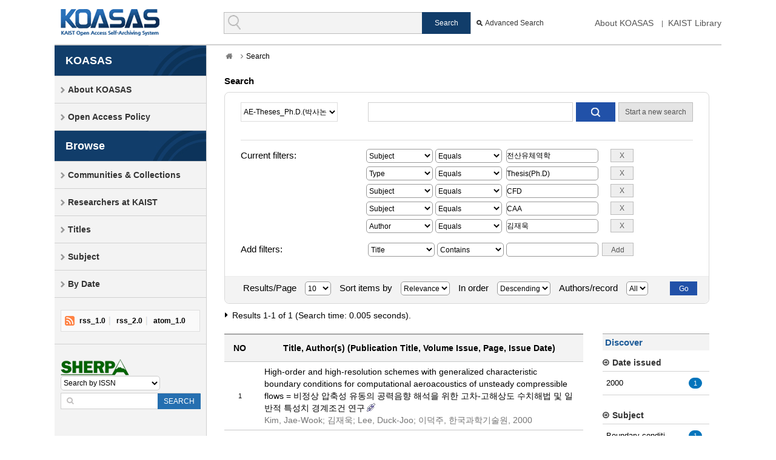

--- FILE ---
content_type: text/css;charset=UTF-8
request_url: https://koasas.kaist.ac.kr/css/common.css
body_size: 2468
content:
@charset "UTF-8";﻿ *{padding:0;margin:0}html{width:100%;height:100%;-webkit-tap-highlight-color:rgba(0,0,0,0);-webkit-text-size-adjust:100%;-ms-text-size-adjust:100%}body{width:100%;height:100%;line-height:normal;background:#fff;font-size:15px;font-family:'Nanum Gothic',Malgun Gothic,맑은 고딕,Verdana,Arial,'돋움',Dotum;matgin:o auto;color:#000}body,div,dl,dt,dd,ul,ol,menu,li,h1,h2,h3,h4,h5,h6,pre,form,fieldset,input,textarea,blockquote,th,td,p{margin:0;padding:0}table{border-collapse:collapse;border-spacing:0}fieldset,img,abbr,acronym{margin:0;border:0;_vertical-align:top}address,caption,cite,code,dfn,em,var{font-style:normal;font-weight:normal}ol,ul,menu{list-style:none}li{list-style:none}legend{position:absolute;visibility:hidden;height:0;line-height:0;font-size:1px}q:before,q:after{content:''}a{color:inherit;text-decoration:none;margin:0;padding:0}a:hover{text-decoration:none}hr{display:none}em{color:inherit;font-weight:normal;font-style:normal}table caption{display:none}input[type="checkbox"],input[type="radio"]{vertical-align:middle}select,input{font-size:12px}.mgb_0{margin-bottom:0!important}.mgt_0{margin-top:0!important}.mgb_5{margin-bottom:5px!important}.mgb_10{margin-bottom:10px!important}.mgb_20{margin-bottom:20px!important}.mgb_30{margin-bottom:30px!important}.mgb_35{margin-bottom:35px!important}.mgb_40{margin-bottom:40px!important}.mgr_0{margin-right:0!important}.mgr_5{margin-right:5px!important}.mgr_10{margin-right:10px!important}.mgr_20{margin-right:20px!important}.mgt_5{margin-top:5px!important}.mgt_10{margin-top:10px!important}.mgt_20{margin-top:20px!important}.mgt_35{margin-top:35px!important}.mgl_5{margin-left:5px!important}.mgl_10{margin-left:10px!important}.mgl_200{margin-left:200px!important}.pdt_0{padding-top:0!important}.pdt_5{padding-top:5px!important}.pdt_10{padding-top:10px!important}.pdl_0{padding-left:0!important}.pdl_5{padding-left:5px!important}.pdl_10{padding-left:10px!important}.pdl_90{padding-left:90px!important}.dp_none{display:none}.clear{clear:both!important}.fl_none{float:none!important}.fl_left{float:left!important}.fl_right{float:right!important}.al_right{text-align:right!important}.al_left{text-align:left!important}.al_center{text-align:center!important}.bold_t{font-weight:bold!important}.int_type01{height:22px;border:1px solid #b7b7b7;width:99.8%;border-radius:5px;-webkit-border-radius:5px;-moz-border-radius:5px;vertical-align:middle}.int_br_none{border:0!important}.select_type01{border:1px solid #ccc;background:#fff;height:24px;font-size:12px;border-radius:5px}.select_type02{border:1px solid #b7b7b7;background:#fff;height:24px;width:99.8%;font-size:12px;border-radius:5px}.textarea_type{width:99.8%;border:1px solid #cacaca;border-radius:5px;-webkit-border-radius:5px}.parent_box{position:relative;overflow:hidden}.parent_box:after{content:"";display:block;clear:both}@import url(http://fonts.googleapis.com/earlyaccess/nanumgothic.css);#u_skip{position:relative;z-index:2147483647}#u_skip a{position:absolute;left:0;top:-30px;width:99.8%;background:#000;border:1px solid #4e26bf;text-align:center;outline:0;color:#fff;height:24px;line-height:24px}#u_skip a:active,#u_skip a:focus{top:0;text-decoration:none;cursor:pointer;color:#fff;zoom:1}.sbHolder{background-color:#fff;border:solid 1px #d1d1d1;font-family:Arial,sans-serif;font-size:11px;font-weight:normal;height:25px;position:relative;width:115px}.sbSelector{display:block;height:25px;left:0;line-height:24px;outline:0;overflow:hidden;position:absolute;text-indent:10px;top:0}.sbSelector:link,.sbSelector:visited,.sbSelector:hover{color:#999;outline:0;text-decoration:none;font-size:11px}.sbToggle{background:url(../image/layout/select-icons.png) no-repeat 0 -114px;display:block;height:20px;outline:0;position:absolute;right:0;top:0;width:30px}.sbToggle:hover{background:url(../image/layout/select-icons.png) 0 -167px no-repeat}.sbToggleOpen{background:url(../image/layout/select-icons.png) 0 -16px no-repeat}.sbToggleOpen:hover{background:url(../image/layout/select-icons.png) 0 -66px no-repeat}.sbHolderDisabled{background-color:#3c3c3c;border:solid 1px #515151}.sbOptions{background-color:#fff;border:solid 1px #cecece;list-style:none;left:-1px;margin:0;padding:0;position:absolute;top:20px;width:100%;z-index:1;overflow-y:auto}.sbOptions li{padding:0 7px}.sbOptions a{border-bottom:solid 1px #eee;display:block;outline:0;padding:5px 0 5px 3px}.sbOptions a:link,.sbOptions a:visited{color:#999;text-decoration:none}.sbOptions a:hover{color:#ebb52d}.sbOptions li.last a{border-bottom:0}.seltype_a{border:1px solid #999;height:23px;width:100%;background:#fff;vertical-align:top;border-radius:5px}.seltype_b{border:1px solid #999;width:100%;background:#fff;vertical-align:top;border-radius:5px;border:1px solid #999}.inputtype_a{border:1px solid #999;height:21px;width:99.8%;background:#fff;vertical-align:top;border-radius:5px}.seltype_year{border:1px solid #999;height:23px;background:#fff;vertical-align:top;border-radius:5px}.seltype_month{border:1px solid #999;height:23px;background:#fff;vertical-align:top;border-radius:5px}.test_ddd{position:relative}.test_ddd .fake_sel{background:#fff url(../image/layout/sel_bg.gif) no-repeat 50% 50%;width:18px;height:18px;position:absolute;right:7px;top:2px;display:block}.test_sel{background:transparent;border:0;width:100%}.wauto{width:auto!important}.w20per{width:20%!important}.w30per{width:30%!important}.w50per{width:50%!important}.w80per{width:80%!important}.w85per{width:85%!important}.w90per{width:90%!important}.w95per{width:95%!important}.w96per{width:96%!important}.w100per{width:100%!important}.w50p{width:50px!important}.w75p{width:75px!important}.w100p{width:100px!important}.w135p{width:135px!important}.w200p{width:200px!important}.w250p{width:250px!important}.w300p{width:300px!important}.text-50{width:50px}.text-75{width:75px}.text-100{width:100px}.text-125{width:125px}.text-150{width:150px}.text-175{width:175px}.text-200{width:200px}.text-300{width:300px}.tl_l{text-align:left!important}.tl_r{text-align:right!important}.tl_c{text-align:center!important}.btn-group{text-align:right}.blue_bt_45{display:inline-block;background:#2151a8;color:#fff;height:23px;line-height:22px;text-align:center;width:45px;border:0}.blue_bt_50{display:inline-block;background:#2151a8;color:#fff;height:23px;line-height:22px;text-align:center;width:50px;border:0}.blue_bt_75{display:inline-block;background:#2151a8;color:#fff;height:23px;line-height:22px;text-align:center;width:75px;border:0}.blue_bt{display:inline-block;background:#2151a8;color:#fff;height:23px;line-height:22px;text-align:center;width:85px;border:0}.blue_bt_100{display:inline-block;background:#2151a8;color:#fff;height:23px;line-height:22px;text-align:center;width:100px;border:0}.blue_bt_125{display:inline-block;background:#2151a8;color:#fff;height:23px;line-height:22px;text-align:center;width:125px;border:0}.blue_bt_150{display:inline-block;background:#2151a8;color:#fff;height:23px;line-height:22px;text-align:center;width:150px;border:0}.blue_bt_175{display:inline-block;background:#2151a8;color:#fff;height:23px;line-height:22px;text-align:center;width:175px;border:0}.blue_bt_200{display:inline-block;background:#2151a8;color:#fff;height:23px;line-height:22px;text-align:center;width:200px;border:0}.blue_bt_250{display:inline-block;background:#2151a8;color:#fff;height:23px;line-height:22px;text-align:center;width:250px;border:0}.blue_bt_300{display:inline-block;background:#2151a8;color:#fff;height:23px;line-height:22px;text-align:center;width:300px;border:0}.gray_bt{display:inline-block;background:#e7e7e7;color:#5a5a5a;height:22px;line-height:22px;text-align:center;padding:0 4px;border:0}.gray_bt_40{display:inline-block;background:#e7e7e7;color:#5a5a5a;height:22px;line-height:22px;text-align:center;width:40px;border:0}.gray_bt_75{display:inline-block;background:#e7e7e7;color:#5a5a5a;height:22px;line-height:22px;text-align:center;width:75px;border:0}.gray_bt_85{display:inline-block;background:#e7e7e7;color:#5a5a5a;height:22px;line-height:22px;text-align:center;width:85px;border:0}.gray_bt_100{display:inline-block;background:#e7e7e7;color:#5a5a5a;height:22px;line-height:22px;text-align:center;width:100px;border:0}.gray_bt_125{display:inline-block;background:#e7e7e7;color:#5a5a5a;height:22px;line-height:22px;text-align:center;width:125px;border:0}.gray_bt_150{display:inline-block;background:#e7e7e7;color:#5a5a5a;height:22px;line-height:22px;text-align:center;width:150px;border:0}.gray_bt_175{display:inline-block;background:#e7e7e7;color:#5a5a5a;height:22px;line-height:22px;text-align:center;width:175px;border:0}.gray_bt_200{display:inline-block;background:#e7e7e7;color:#5a5a5a;height:22px;line-height:22px;text-align:center;width:200px;border:0}.gray_bt_250{display:inline-block;background:#e7e7e7;color:#5a5a5a;height:22px;line-height:22px;text-align:center;width:250px;border:0}.gray_bt_300{display:inline-block;background:#e7e7e7;color:#5a5a5a;height:22px;line-height:22px;text-align:center;width:300px;border:0}.red_bt_75{display:inline-block;background:#b70000;color:#fff;height:23px;line-height:22px;font-size:12px;text-align:center;width:75px;border:0}.red_bt{display:inline-block;background:#b70000;color:#fff;height:23px;line-height:22px;font-size:12px;text-align:center;width:85px;border:0}.red_bt_100{display:inline-block;background:#b70000;color:#fff;height:23px;line-height:22px;font-size:12px;text-align:center;width:100px;border:0}.red_bt_125{display:inline-block;background:#b70000;color:#fff;height:23px;line-height:22px;font-size:12px;text-align:center;width:125px;border:0}.red_bt_150{display:inline-block;background:#b70000;color:#fff;height:23px;line-height:22px;font-size:12px;text-align:center;width:150px;border:0}.red_bt_175{display:inline-block;background:#b70000;color:#fff;height:23px;line-height:22px;font-size:12px;text-align:center;width:175px;border:0}.red_bt_200{display:inline-block;background:#b70000;color:#fff;height:23px;line-height:22px;font-size:12px;text-align:center;width:200px;border:0}.red_bt_250{display:inline-block;background:#b70000;color:#fff;height:23px;line-height:22px;font-size:12px;text-align:center;width:250px;border:0}.red_bt_300{display:inline-block;background:#b70000;color:#fff;height:23px;line-height:22px;font-size:12px;text-align:center;width:300px;border:0}.btn-border{display:inline-block;color:#5e5e5e;height:22px;font-size:12px;line-height:22px;text-align:center;width:85px;border:1px solid #ccc;background:0}.btn-border:hover{display:inline-block;color:#5e5e5e;height:22px;font-size:12px;line-height:22px;text-align:center;width:85px;border:1px solid #ccc;background:#eee}.btn-border-nonewidth{display:inline-block;color:#5e5e5e;height:22px;font-size:12px;line-height:22px;text-align:center;padding:0 20px 0 20px;border:1px solid #ccc;background:0}.btn-border-50{display:inline-block;color:#5e5e5e;height:22px;font-size:12px;line-height:22px;text-align:center;width:50px;border:1px solid #ccc;background:0}.btn-border-100{display:inline-block;color:#5e5e5e;height:22px;font-size:12px;line-height:22px;text-align:center;width:100px;border:1px solid #ccc;background:0}.btn-border-125{display:inline-block;color:#5e5e5e;height:22px;font-size:12px;line-height:22px;text-align:center;width:125px;border:1px solid #ccc;background:0}.btn-border-150{display:inline-block;color:#5e5e5e;height:22px;font-size:12px;line-height:22px;text-align:center;width:150px;border:1px solid #ccc;background:0}.btn-border-175{display:inline-block;color:#5e5e5e;height:22px;font-size:12px;line-height:22px;text-align:center;width:175px;border:1px solid #ccc;background:0}.btn-border-200{display:inline-block;color:#5e5e5e;height:22px;font-size:12px;line-height:22px;text-align:center;width:200px;border:1px solid #ccc;background:0}.btn-border-250{display:inline-block;color:#5e5e5e;height:22px;font-size:12px;line-height:22px;text-align:center;width:250px;border:1px solid #ccc;background:0}.btn-border-300{display:inline-block;color:#5e5e5e;height:22px;font-size:12px;line-height:22px;text-align:center;width:300px;border:1px solid #ccc;background:0}.btn-border-350{display:inline-block;color:#5e5e5e;height:22px;font-size:12px;line-height:22px;text-align:center;width:350px;border:1px solid #ccc;background:0}.btn-border-400{display:inline-block;color:#5e5e5e;height:22px;font-size:12px;line-height:22px;text-align:center;width:400px;border:1px solid #ccc;background:0}.btn-border-450{display:inline-block;color:#5e5e5e;height:22px;font-size:12px;line-height:22px;text-align:center;width:450px;border:1px solid #ccc;background:0}.btn-border-500{display:inline-block;color:#5e5e5e;height:22px;font-size:12px;line-height:22px;text-align:center;width:500px;border:1px solid #ccc;background:0}.btn-help{display:inline-block;color:#5e5e5e;height:22px;font-size:12px;line-height:22px;text-align:center;width:25px;border:1px solid #ccc;border-radius:5px;background:0}.btn-admin-help{display:inline-block;color:#5e5e5e;height:22px;font-size:12px;line-height:22px;text-align:center;width:25px;border:1px solid #ccc;border-radius:5px;background:0}.btn-move{display:inline-block;color:#5e5e5e;height:20px;font-size:10px;text-align:center;width:20px;border:1px solid #ccc;border-radius:5px;line-height:0;background:0}.ft_10px{font-size:10px!important}.ft_11px{font-size:11px!important}.ft_12px{font-size:12px!important}.required{color:#be0404}

--- FILE ---
content_type: text/css;charset=UTF-8
request_url: https://koasas.kaist.ac.kr/css/a_type.css
body_size: 13536
content:
@charset "UTF-8";﻿ body{border-top:4px solid #113d6b}#header .header_inner{width:1100px;background:#fff;margin:0 auto;overflow:hidden}#header .header_inner h1{float:left;padding:14px 68px 14px 10px;position:relative}#header .header_inner h1 a{background:url(../image/common/logo.gif) no-repeat 0 50%;width:163px;height:45px;display:block;text-indent:-99999px}#header .header_inner h1 em{position:absolute;right:0;top:15px;background:url(../image/common/logo_45.png) no-repeat 0 50%;width:49px;height:43px;display:block;text-indent:-99999px}.g_nav{float:right;margin:29px 0 0 0}.g_nav a{display:inline-block;font-size:14px;color:#555;background:url(../image/layout/gnav_line.gif) no-repeat left 4px;padding-left:10px;margin-left:10px}.g_nav a.first_link{background:0;padding:0;margin:0}.g_nav a.kaist_link{background:url(../image/layout/library_link.gif) no-repeat left 2px;width:191px;height:28px;text-indent:-9999px;vertical-align:middle}.g_nav a:hover{text-decoration:underline}.header_search{position:relative;margin:20px 0 0 38px;width:564px;float:left}.header_search dl dt{display:none}.header_search dl .advanced_dd{position:absolute;right:36px;top:0}.header_search dl .advanced_dd a{display:block;background:url(../image/layout/advanced_bg.gif) no-repeat 0 50%;color:#333;font-size:12px;height:36px;text-align:center;line-height:36px;padding:0 0 0 14px}.header_search dl .int_dd{position:relative;padding:6px 0 0 36px;margin:0 156px 0 0;border:1px solid #bcbcbc;height:28px;background:#f3f3f3 url(../image/layout/search_int_bg.gif) no-repeat 6px 4px}.header_search dl .int_dd .inttype{background:#f3f3f3;width:99.8%;height:21px;border:0;font-weight:bold;font-size:14px;color:#333}.header_search dl .int_dd .inner_search_bt{display:block;background:#113d6a;color:#fff;position:absolute;right:0;top:-1px;height:36px;width:80px;text-align:center;line-height:36px;border:0}.header_search .help_bt{position:absolute;right:0;top:0;background:url(../image/layout/advanced_bg02.gif) no-repeat 50% 50%;width:36px;height:36px;text-indent:-99999px;display:block}.tablet_nav{display:none;float:right}.tablet_nav .tablet_nav_bt{display:block;width:69px;height:51px;background:#113d6b url(../image/layout/nav_bt_bg.png) repeat 0 0;padding:18px 0 0 0;text-align:center}.tablet_nav_bt span{display:inline-block;background:url(../image/layout/nav_bt.gif) no-repeat 0 0;width:28px;height:28px;text-indent:-99999px}#slide_wrap .slide_inner{position:relative;width:1100px;margin:0 auto}#slide_wrap .slide_box{width:60%;height:194px;background:#00417c url(../image/layout/img_intro_bg.png);margin-bottom:17px}.main_top_wrap{overflow:hidden}.main_top_wrap:after{content:'';display:block;clear:both}.main_top_wrap .slide_box{float:left}.main_top_wrap .r_slide_box{float:right;width:40%;height:194px;overflow:hidden}#slide_wrap .box{width:90%;margin:0 auto;padding:30px 0 0 0}#slide_wrap h2{display:block;color:#fff;font-weight:normal;font-size:20px}#slide_wrap h2 em{display:block;font-weight:normal;font-size:30px;margin-top:6px}#slide_wrap .search{margin:20px 0 0 0;position:relative;padding:0 216px 0 0}#slide_wrap .search_int{height:27px;position:relative;position:relative;background:#cdd9e5 url(../image/layout/top_search_icon.png) no-repeat 6px 8px;border:1px solid #245784;color:#000;padding:7px 8px 0 30px}#slide_wrap .search input{width:100%;height:18px;background:0;border:0;font-size:13px;color:#90a1b0}#slide_wrap .search input:focus{color:#000}#slide_wrap .search .search_bt{position:absolute;right:120px;top:0;text-align:center;width:94px;height:34px;font-size:14px;display:block;border:1px solid #326089;background:#0a4172;color:#fff;line-height:34px}#slide_wrap .advanced{position:absolute;display:block;background:url(../image/layout/ad_search_arrow.gif) no-repeat 101px 50%;color:#fff;font-size:12px;padding:0 12px 0 0;right:0;top:10px}#middle_wrap{width:1100px;margin:0 auto;background:url(../image/layout/left_line_bg.gif) repeat-y;padding-bottom:40px}#sub_con_inner{overflow:hidden;border-top:1px solid #d0d0d0;width:1100px;margin:0 auto;background:#fff url(../image/layout/sub_line.gif) repeat-y left 0}.sub_con_box{margin:0 20px 20px 280px;background:#fff;padding-bottom:70px}#nav_wrap{overflow:hidden;float:left;width:250px;position:relative;border-top:1px solid #d1d1d1;background:url(../image/layout/left_line_bg.gif) repeat-y}#nav_wrap ul li{border-bottom:1px solid #d1d1d1}#nav_wrap ul li a{display:block;font-size:14px;font-weight:bold;height:44px;line-height:44px;padding:0 0 0 22px}#nav_wrap .left_nav_ul{background:url(../image/layout/bg_middle.gif) repeat-y}#sub_contents #nav_wrap{float:left;width:250px;border:0;height:auto;background:#f3f3f3}.sub_con_box{margin:0 0 20px 280px;background:#fff}.left_nav h3{padding:0 0 0 18px;line-height:50px;height:50px;font-size:18px;font-weight:bold;background:#113d6a url(../image/layout/left_title.gif) no-repeat right 0;color:#fff;border-bottom:1px solid #d0d0d0}.left_nav ul li{border-bottom:1px solid #d0d0d0}.left_nav ul li a{padding:0 0 0 34px;height:56px;line-height:56px;font-size:14px;display:block;background:url(../image/layout/left_bullet.png) no-repeat 10px 50%;color:#333}.left_nav ul li a:hover{color:#000;background:url(../image/layout/left_bullet_over.png) no-repeat 10px 50%}.left_nav ul li a.on{background:#fff url(../image/layout/left_bullet_over.png) no-repeat 10px 50%}.left_rss_box{background:#fafafa url(../image/layout/rss_icon.gif) no-repeat 6px 50%;border:1px solid #dfdfdf;margin:20px 10px;padding:0 0 0 30px}.left_rss_box a{height:34px;line-height:34px;padding:0 8px 0 0;margin-right:6px;display:inline-block;font-size:12px;font-weight:bold;background:url(../image/layout/left_rss_line.gif) no-repeat right 50%}.left_rss_box .atom_rss{margin-right:0;background:0}.left_rss_box a:hover{text-decoration:underline}.page_nav{overflow:hidden;min-height:40px;padding:10px 0 0 0}.page_nav:after{content:'';display:block;clear:both}.page_nav .home_link{display:block;background:url(../image/layout/home_icon.png) no-repeat 50% 50%;width:16px;height:16px;text-indent:-99999px;vertical-align:middle;padding:0;float:left}.page_nav .page_nav_inner{margin:0 0 0 24px}.page_nav .page_nav_inner a{font-size:12px;background:url(../image/layout/ico_page_arrow.png) no-repeat 3px 50%;padding:0 0 0 12px;word-break:break-all;line-height:16px;vertical-align:top}#contents{margin:0 0 0 250px;border-top:1px solid #d1d1d1;background:#fff}#contents:after{content:'';display:block;clear:both}#contents .left_box{float:left;width:62.5%;background:#fff}#contents .right_box{float:right;width:37.3%;background:#f3f3f3;border-left:1px solid #d1d1d1}.m_cont_wrap_top{background:#fff;height:236px;padding:16px 20px 22px 20px;position:relative}.m_cont_wrap_top #chart_title em{font-size:17px}.m_cont_wrap_bottom{background:#fff;border-top:1px solid #d1d1d1;padding:16px 20px 10px 20px;position:relative}.m_cont_wrap_bottom #collection_wrap h4{margin:0 0 3px 0}#contents h3{font-size:14px;margin:0 0 5px 0;padding:0 0 7px 0;text-overflow:ellipsis;white-space:nowrap}#contents .m_list li{font-size:14px;background:url(../image/layout/ico_list_style_01.png) no-repeat 0 8px;background-position:0 11px\0/IE8;background-position:0 9px\9;padding:0 0 0 10px;text-overflow:ellipsis;overflow:hidden;white-space:nowrap;line-height:18px}#contents .m_list li a:hover{text-decoration:underline}#contents .document li{overflow:hidden;white-space:inherit;padding-bottom:0\0/IE8;margin:0 0 6px 0;font-size:13px}#contents .document li p{font-size:12px;color:#777}#contents .community li{padding-bottom:16px}#contents .community span{display:inline-block;position:relative;right:auto;top:auto;background:#848484 url(../image/layout/btn_gray_bg.gif) no-repeat top left;padding:0 0 0 8px;margin:0 0 0 5px}#contents .community span em{display:inline-block;background:#848484 url(../image/layout/btn_gray_bg.gif) no-repeat right -17px;color:#fff;padding:0 8px 0 0;font-size:13px;line-height:18px;line-height:16px\9;height:17px}#contents .community li ul{padding:5px 0 15px 0;overflow:hidden}#contents .community li ul.last{padding-bottom:0}#contents .community li ul li{float:left;font-size:13px;background:url(../image/layout/ico_bullet01.png) no-repeat left center;margin:0 18px 0 0;padding:0 0 0 10px}.m_more_btn{width:26px;height:26px;display:block;text-indent:-9999px;background:url(../image/layout/btn_m_more.gif);top:0;right:-1px;position:absolute}.m_SHERP{position:absolute;right:12px;top:17px}.txt_date{font-size:12px;color:#898989;display:block}.txt_author{font-size:12px;color:#898989;display:block}.txt_date,.txt_author{line-height:17px!important}.latestSCI li{margin-bottom:10px}#text_sel .sbHolder{width:100%!important}.sel_wrap #text_sel{float:none!important}.input_wrap{height:25px;position:relative;background:#fff url(../image/layout/ico_search_input.png) no-repeat 9px 6px;border:1px solid #d1d1d1;padding:0 100px 0 0}.input_wrap input{width:100%;height:22px;height:21px\0/IE8;margin:0 0 0 30px;padding-top:4px\0/IE8;border:0;display:inline}.input_wrap a,.sherpa_but{background:#256fb0;color:#fff;font-size:12px;height:26px;line-height:26px;padding:0 10px 0 10px;text-decoration:none;position:absolute;right:0;top:0;margin:0 -2px 0 0;border:0}.input_wrap a:hover,.sherpa_but:hover{background:#589edc;text-decoration:none}.cloud_box{margin:0 auto}.add_select:after{content:'';display:block;clear:both}.add_select h3{float:left}.add_select .title_select,#chart_title .title_select{border:1px solid #ddd;height:26px;margin:-5px 0 0 12px;vertical-align:middle;width:228px}#chart_title .title_select{-webkit-appearance:none;appearance:none;padding-left:7px}#chart_title .title_select::-ms-expand{display:none}#footer{height:176px;background:url(../image/layout/foot_bg.gif) repeat-x;position:relative;z-index:-100}#footer .footer_inner{font-size:11px;width:1100px;margin:0 auto}#footer .footer_inner span{font-size:12px}.line_bg{height:8px;background:#0f5590 url(../image/layout/foot_line_bg.png) no-repeat 22.8% 0}.inner_wrap{overflow:hidden;margin:22px 0 0 0}.foot_logo{float:left;padding:10px 0 0 0}.foot_logo h2{height:35px;width:129px;float:left;display:block;text-indent:-9999px;background:url(../image/common/footer_logo.png) no-repeat}.foot_logo span{color:#333;display:block;margin:1px 0 0 178px;text-align:left}.foot_logo a{color:#000;cursor:pointer}.foot_logo a:hover{color:#000;text-decoration:underline;cursor:pointer}.contact{float:right;height:54px;margin:0 -15px 0 0}.contact p{text-align:center;height:54px;display:inline-block}.contact .tel{width:138px;float:left;border-right:1px solid #0a4172}.contact .tel span{width:20px;height:17px;display:block;text-indent:-9999px;background:url(../image/layout/ico_foot_tel.png);margin:7px auto}.contact .mail{width:130px}.contact .mail span{width:20px;height:17px;display:block;text-indent:-9999px;background:url(../image/layout/ico_foot_mail.png);margin:7px auto}.contact em{margin:6px 0 0 0;color:#0a4172;font-weight:bold;display:inline-block}.slide_gnb{background:#2a2d3c;margin:0;color:#fff}.top{height:57px;border-bottom:1px solid #202020;font-size:20px}.top li{height:42px;text-align:center;padding:15px 0 0 0;background:#2c2f40;color:#8c8c8c}.top li.on{background:#2e98e2;color:#fff}.top li:hover{height:42px;text-align:center;padding:15px 0 0 0;background:#2e98e2;color:#fff}.top .first{float:left;border-right:1px solid #202020;width:49%}.slide_gnb a{font-size:17px;padding:17px 30px 18px 18px;display:block;background:#3b3d4a url(../image/layout/ico_rgnb_h3_link.png) no-repeat center right 20px;border-bottom:1px solid #202020;font-weight:normal;cursor:pointer}.slide_gnb>ul>li.has-sub>a h3{background-image:url(../image/layout/ico_rgnb_h3_open.png)}.slide_gnb>ul>li.has-sub.active>a h3{background-image:url(../image/layout/ico_rgnb_h3_close.png)}.slide_gnb ul ul li a{background:url(../image/layout/ico_rgnb_sub.png) no-repeat center left 18px;border-bottom:1px solid #202020;padding:12px 0 13px 40px;color:#fff;text-decoration:none;font-size:17px;line-height:27px;display:block;-webkit-transition:all .15s;-moz-transition:all .15s;-o-transition:all .15s;-ms-transition:all .15s;transition:all .15s}.slide_gnb ul ul li a:hover{background:url(../image/layout/ico_rgnb_sub_over.png) no-repeat center left 18px;color:#2e98e2;cursor:pointer;padding:12px 0 13px 42px}.slide_gnb ul ul{display:none}.slide_gnb li.active ul{display:block;border-bottom:1px solid #202020}.rgnb_rss{width:211px;text-align:center;margin:auto;margin-top:20px;overflow:hidden}#sub_contents{overflow:hidden;border-top:1px solid #d1d1d1;width:1100px;margin:0 auto;background:#fff url(../image/layout/bg_middle.gif) repeat-y}#sub_contents #nav_wrap{float:left;width:250px;border:0;height:auto;padding-bottom:100px}.sub_con_box{margin:0 20px 20px 280px;background:#fff;padding-bottom:70px}.page_top{margin-bottom:10px}.page_top p{line-height:19px;font-size:14px}.h4_title{font-size:15px;padding:0 0 10px 0}.h4_title span{font-size:14px;display:inline-block;color:#555;font-weight:normal;padding:4px 0 0 0}.h4_title .alter_title{font-size:14px;display:block;color:#555;font-weight:normal;padding:4px 0 0 0}.h4_title p{float:right;margin-top:-5px;width:auto}.h4_title p img{width:auto;height:40px;border:1px solid #dedede}.h4_command{background:url(../image/layout/ico_command.png) no-repeat 0 4px;padding:0 0 0 12px;margin:0 0 10px 1px;font-size:13px}.h4_command em{font-weight:bold}.h4_command.first{background:url(../image/layout/ico_command.png) no-repeat 0 4px;border-bottom:0;padding:0 0 0 12px;margin:10px 0 0 1px;font-size:13px}.col_search_box{background:#fff;overflow:hidden;border:1px solid #d0d0d0;border-radius:8px;padding:8px 0 0 0;margin:0 0 10px 0}.col_search_box:after{content:'';display:block;clear:both}.col_search_box div{padding:5px 10px}.col_search_box dt{float:left;padding:0 14px;line-height:22px}.col_search_box .border_b{border-bottom:1px solid #d0d0d0;margin:-8px 0 5px 0}.depth_title{font-size:14px;font-weight:bold;color:#333;background:url('../image/layout/right_arrow.png') no-repeat 0 50%;padding:0 0 0 16px;margin-bottom:10px}.browse_date{overflow:hidden}.browse_date ul li{width:50%;float:left;overflow:hidden}.browse_date ul li dl dd{margin-left:150px}.browse_date ul li dl .add_bt_dd{position:relative;padding-right:80px;margin-left:10px}.input_zone{overflow:hidden;margin-bottom:8px;position:relative}.input_zone dl dd{margin-left:105px}.input_zone dl dd .mgl200{margin-left:200px}.input_zone dl .add_bt_dd{position:relative;padding-right:90px}.input_zone .blue_bt{position:absolute;right:20px;top:5px;width:60px}.AtoZ_link{width:100%}.AtoZ_link dt{display:none}.AtoZ_link a{width:19px;height:19px;display:inline-block;text-align:center;margin-right:3px;line-height:140%;line-height:18px\0/IE9}.AtoZ_link a:hover{background:url(../image/layout/bg_atoz_s.png) no-repeat;color:#fff;line-height:140%;line-height:18px\0/IE9}.AtoZ_link .wide{width:85px;height:21px;display:inline-block;float:left}.AtoZ_link .wide a{width:29px;margin-right:10px}.AtoZ_link .wide a:hover{background:url(../image/layout/bg_atoz_m.png) no-repeat}.AtoZ_link .line{float:left;width:1px;height:13px;background:#000;display:inline-block;margin-top:4px}.AtoZ_link .basic{overflow:hidden;padding-left:10px}.AtoZ_link .default{width:29px;height:20px;background:url(../image/layout/bg_atoz_m.png) no-repeat;color:#fff}.AtoZ_link_m{overflow:hidden;display:none}.AtoZ_link_m ul li{width:50%;float:left;overflow:hidden}.AtoZ_link_m ul li dl .add_bt_dd{position:relative;padding-right:70px;margin-top:5px}.col_search_box .sort_box,.border_box .sort_box{padding:8px 19px 8px 16px;background:#f3f3f3;overflow:hidden;border-top:1px solid #ececec;border-radius:0 0 8px 8px;-moz-border-radius:0 0 8px 8px;-webkit-border-radius:0 0 8px 8px}.sort_box:after{content:'';display:block;clear:both}.sort_box .blue_bt{float:right}.sort_box .blue_bt_search{float:right}.sort_box ul li{float:left}.sort_box ul li dl dt{float:left;padding:0 14px;text-align:center;line-height:22px}.sort_box ul li dl dd{float:left}.sort_box ul li dl .sort_opt_dd{width:96px}.border_box{border:1px solid #d8d8d8;border-radius:8px;margin-bottom:10px}.az_inner{padding:16px 26px 16px 26px;position:relative}.az_inner dl{margin-bottom:10px;display:inline-block}.az_inner dl dt{float:left;text-align:left;width:170px;line-height:22px}.az_inner dl dd{margin:0 0 6px 210px}.az_inner dl dd .m_key_sel{display:none}.az_inner dl dd a{display:inline-block;padding:0 6px;line-height:22px}.az_inner dl dd a:hover,.az_inner dl dd .on{background:#1d4691;color:#fff}.az_inner dl .author_dd{position:relative;padding:0 66px 0 0}.az_inner dl .add_selspan{padding:0 60px 0 228px}.az_inner dl .add_selspan .first_sel,.second_sel,.first_sel_added,.second_sel_added{display:block;position:absolute;top:0;width:110px}.az_inner dl .add_selspan .first_sel{left:0;border:0}.az_inner dl .add_selspan .second_sel{left:114px;border:0}.az_inner dl .add_selspan .first_sel_added{left:-3px;border:0}.az_inner dl .add_selspan .second_sel_added{left:111px;border:0}.az_inner dl .add_selspan .gray_bt{position:absolute;right:0;top:0;border-radius:0;-moz-border-radius:0;-webkit-border-radius:0}.az_inner dl .add_selspan .gray_bt{background:#eee;border:1px solid #bcbcbc;display:inline-block;text-align:center;height:22px;color:#555;cursor:pointer;padding:0 14px;border-radius:0;-moz-border-radius:0;-webkit-border-radius:0}.az_inner dl .add_selspan .gray_bt:hover{background:#c3c3c3}.az_inner dl .add_selspan .remove_bt{position:absolute;right:0;top:0;border-radius:0;-moz-border-radius:0;-webkit-border-radius:0}.az_inner dl .add_selspan .remove_bt{background:#eee;border:1px solid #bcbcbc;display:inline-block;text-align:center;height:22px;color:#555;cursor:pointer;padding:0 14px;border-radius:0;-moz-border-radius:0;-webkit-border-radius:0}.az_inner dl .add_selspan .remove_bt:hover{background:#b70000;color:#eee;border:1px solid #b70000}.jump_year_box dl dt{width:200px;float:left;text-align:left;line-height:22px}.jump_year_box dl .right_dt{margin-left:10px;width:130px}.jump_year_box dl .right_dd{margin-left:140px}.jump_year_box dd{margin:0 0 6px 204px}.jump_year_box .jump_int{margin:0}.jump_year_box dd .seltype_a{width:120px}.jump_year_box .jump_int em{display:inline-block;width:122px;font-size:normal;margin-bottom:4px}.jump_year_box .jump_int .inputtype_year{height:20px;border:1px solid #d5d5d5;vertical-align:middle;width:120px;margin-left:65px}.sub_search_wrap{overflow:hidden;margin-bottom:14px;padding-bottom:14px;border-bottom:1px solid #ddd}.sub_search_wrap dl dt{border:1px solid #ddd;height:26px;padding:4px 0 0 0;width:158px}.sub_search_wrap dl dt .seltype_a{border:0;background:#fff}.sub_search_wrap dl dd{position:relative;padding:0 198px 0 0}.sub_search_wrap dl dd span{border:1px solid #d0d0d0;display:block;padding:4px 4px 0 4px;height:26px}.sub_search_wrap dl dd span input{border:0;font-size:14px;width:99.8%;background:transparent;height:22px}.sub_search_wrap dl dd .submit_bt{cursor:pointer;position:absolute;right:128px;display:block;border:0;top:0;background:#2151a8 url(../image/layout/ico_search_fff.png) no-repeat 50% 50%;width:65px;height:32px;text-indent:-9999px}.sub_search_wrap dl dd .ad_gray_bt{background:#e4e4e4;border:1px solid #bcbcbc;height:30px;line-height:30px;font-size:12px;text-align:center;position:absolute;right:0;top:0;display:block;color:#555;width:109px}.sub_search_wrap dl dd .ad_gray_bt:hover{background:#c3c3c3;color:#555}.tab_wrap{overflow:hidden}.tab_wrap.border{border-bottom:1px solid #d0d0d0}.tab_wrap:after{content:"";clear:both;display:block}.tab_wrap ul li{float:left;width:20%}.tab_wrap ul li a{display:block;height:30px;line-height:30px;background:#bbb;color:#555;text-align:center;margin-left:1px}.tab_wrap ul li a.wide{width:420px}.tab_wrap ul li a:hover,.tab_wrap ul li .on{background:#1d5b98;color:#fff}.tab_wrap ul li em{font-size:13px}.tab_wrap ul li:first-child a{margin-left:0}.browse dl .add_bt_dd{position:relative;padding-right:90px;margin-left:106px}.submit_link{margin-left:150px}.submit_link a{display:inline-block;line-height:22px;margin-right:10px;background:url(../image/layout/link_arrow02.gif) no-repeat right 8px;padding-right:12px;color:#333}.submit_link a:hover{text-decoration:underline}.submit_link input[type="submit"]{display:inline-block;line-height:22px;margin-right:10px;background:url(../image/layout/link_arrow02.gif) no-repeat right 8px;padding-right:12px;color:#333;border:0}.submit_link input[type="submit"]:hover{text-decoration:underline;border:0}.view_inner_con dl{overflow:hidden;margin-bottom:15px}.view_inner_con dl:after{content:'';display:block;clear:both}.view_inner_con dl dt{color:#000;font-size:16px;background:url(../image/layout/ico_gray_check.png) no-repeat 0 50%;padding:0 0 0 17px;margin-bottom:6px}.detail_inner dl dt{background:0}.view_inner_con dl dd{text-align:justify;line-height:22px;font-size:14px}.view_inner_con .row_dl dt{float:left;margin-right:14px;width:172px}.view_inner_con .row_dl dd{float:left;line-height:22px;text-align:justify}.view_inner_con dl .file_download{text-align:left;border-top:1px solid #d4d4d4;border-bottom:1px solid #d4d4d4}.view_inner_con dl .file_download .file_text{display:inline-block;padding:4px 0 4px 44px}.view_inner_con dl .file_download .file_text em{display:inline-block;color:#757575;font-size:13px;margin-left:4px}.view_inner_con dl .file_download .adobe_icon{background:url(../image/layout/adobe_icon.gif) no-repeat 20px 7px}.view_inner_con dl .file_download .ppt_icon{background:url(../image/layout/ppt_icon.gif) no-repeat 20px 7px}.view_inner_con dl .file_download .download_bt{line-height:30px;border-left:1px solid #cecece;display:block;float:right;background:#f8f8f8 url(../image/layout/ico_download.png) no-repeat 16px 50%;padding:0 0 0 32px;width:80px}.view_inner_con dl dd em{font-size:10px;margin:0 10px}.view_inner_con .detail_top_box dd .link_type{display:inline;background:url(../image/layout/ico_sitelink.gif) no-repeat right 50%;padding:0 25px 0 0;word-break:break-all}.view_inner_con .detail_top_box dd a,.view_inner_con .row_dl dd a{cursor:pointer}.view_inner_con dl dd a{cursor:pointer}.top_view_box{background:#f0f0f0;border:1px solid #cecece;overflow:hidden;margin-bottom:30px;font-size:14px}.top_view_box em{font-weight:bold}.chartdiv{border:1px solid #cbcbcb;padding:5px;overflow:hidden}.display_btn{margin:0 0 25px 20px;width:38%;display:block;float:left}.display_btn p{margin-bottom:5px}.sns_wrap{width:38%;border-top:1px solid #eee;padding:20px 0 0 0;overflow:hidden;margin-left:20px;float:left}.sns_wrap:after{content:'';display:block;clear:both}.sns_wrap .sns_box{overflow:hidden;margin-bottom:8px;background:url(../image/common/dotted_line.gif) repeat-x 0 bottom;padding-bottom:10px}.sns_wrap .sns_box:after{content:'';display:block;clear:both}.sns_wrap .sns_box .qr_box{float:left}.sns_wrap .sns_box .qr_box img{margin:10px}.sns_wrap .sns_box .sns_inner{margin:-10px 0 0 84px}.sns_wrap .sns_box .sns_inner ul{padding-top:10px}.sns_wrap .sns_box .sns_inner ul li p{padding-top:10px}.sns_wrap .sns_text{clear:both}.sns_wrap .sns_text span{display:block;background:url(../image/common/sns_arrow.gif) no-repeat 2px 7px;padding:0 0 0 14px}.sns_inner ul li{overflow:hidden}.sns_inner ul li p{float:left;margin-right:0}.sns_inner ul li .twitter_box{width:84px}.sns_inner ul li .googleplus_box{width:71px}.sns_inner ul li .mendeley_box{width:37px}.sns_inner ul .facebook_li{font-size:12px;margin:8px 0 0 0}.sns_inner ul .facebook_li span a{display:inline-block;margin:0 0 0 6px;text-decoration:underline}.sns_inner ul .facebook_li a{display:inline-block}.sns_inner ul .facebook_li .facebook_bt{background:#4865b9;color:#fff;font-size:12px;text-align:center;padding:0 10px;line-height:20px;height:20px}.sns_inner ul .facebook_li .facebook_bt:hover{background:#304a9b}.sns_inner ul .facebook_li .fb-like button{background:#304a9b}.sns_inner ul .facebook_li .facebook_bt em{display:inline-block;background:url(../image/background/facebook_icon.gif) no-repeat 0 2px;vertical-align:middle;width:12px;height:20px;margin-right:4px}.twitter_box .btn{display:inline-block;background:url(../image/background/tweet_bt.gif) no-repeat 0 0;width:76px;height:28px;text-indent:-99999px}.twitter_box .btn:hover{background-position:0 -33px}.twitter_box #widget{margin-top:5px}.googleplus_box .google_bt{display:inline-block;background:url(../image/common/google_plus.gif) no-repeat 0 0;width:45px;height:28px;text-indent:-99999px}.googleplus_box .google_bt:hover{background-position:0 -32px}.citeulike_box .citeulike_img{width:28px}.sns_wrap .copyright_text{clear:both;font-size:13px}.sns_wrap .copyright_text span{display:block;background:url(../image/background/sns_arrow.gif) no-repeat 2px 7px;padding:0 0 0 14px}.inner_community_wrap h4{display:inline;color:#2151a8;font-weight:bold;font-size:17px;background:url(../image/layout/ico_community_h4.png) no-repeat 0 center;padding:0 0 0 22px}.inner_community_wrap h5{font-weight:bold;font-size:15px;background:url(../image/layout/ico_community_h5.png) no-repeat 0 center;padding:0 0 0 13px;margin:0 0 10px 16px}.inner_community_wrap ul{margin:20px 0 30px 0}.inner_community_wrap ul li{margin:0 0 6px 16px;width:43%;display:inline-block}.inner_community_wrap ul li a{background:url(../image/layout/ico_list_style_01.png) no-repeat 0 6px;padding:0 0 0 12px;font-weight:bold;display:block}.inner_community_wrap ul li a:hover{text-decoration:underline}.inner_community_wrap ul li em{display:inline-block;padding:0 5px;color:#fff;background:#ef5d36;font-size:14px;vertical-align:middle;margin-left:6px;font-family:Arial}.inner_community_wrap ul li ul{margin:10px 0 20px -10px}.inner_community_wrap ul li ul li a{background:0;padding:0;font-size:14px;font-weight:normal}.inner_community_wrap ul li ul li::before{content:'-';padding:0 5px 0 0}.inner_community_wrap h4 span{display:inline-block;position:relative;right:auto;top:auto;background:#848484 url(../image/layout/btn_gray_bg.gif) no-repeat top left;padding:0 0 0 8px;margin:0 0 0 5px;vertical-align:2px;vertical-align:0\0/IE9}.inner_community_wrap h4 span em{display:inline-block;background:#848484 url(../image/layout/btn_gray_bg.gif) no-repeat right -17px;color:#fff;padding:0 8px 0 0;font-size:13px;line-height:18px;line-height:15px\0/IE9;height:17px}.inner_community_wrap ul li a span{color:#777;display:block;font-size:13px;line-height:24px}.asrims_chart_wrap h4{display:inline;color:#2151a8;font-weight:bold;font-size:17px;background:url(../image/layout/ico_community_h4.png) no-repeat 0 center;padding:0 0 0 22px}.asrims_chart_wrap #chart_wrap{padding:20px;background:#fbfbfb;border:1px dashed #bcbcbc;border-radius:5px;margin-bottom:20px}.function-panel{border:1px dashed #d0d0d0;border-radius:5px;background:#fbfbfb;padding:5px 15px;margin-bottom:10px}.asrims_chart_wrap .function-panel dt{width:20%;background:none!important;padding:0 0 0 8px;font-weight:bold}.asrims_chart_wrap .function-panel dl{margin-bottom:0;border-bottom:1px dotted #bbb;padding:10px 0}.asrims_chart_wrap .function-panel .last_dl{border:0}.asrims_chart_wrap .function-panel dt,.function-panel dd{display:inline;font-size:13px}.author{overflow:hidden;border-top:1px solid #d0d0d0}.author .meta_box{width:33.3%;float:left;position:relative}.author .meta_box02{width:33.4%}.author div li{border-bottom:1px solid #d0d0d0;text-overflow:ellipsis;overflow:hidden;white-space:nowrap;padding:12px 40px 12px 0;position:relative}.author div li a{padding:0 0 0 12px;margin-left:13px}.author div li:hover{background:#f3f3f3}.author div ul .matched{background-color:#6f6f6f;color:#fff}.author div span{display:inline-block;background-color:#0474bb;padding:0 0 0 8px;margin:0 0 0 5px;position:absolute;top:auto;right:13px}.author div span em{display:inline-block;padding:0 8px 0 0;font-size:13px;line-height:18px;line-height:15px\0/IE9;height:17px;color:#fff}.badge{background-color:#0474bb;color:#fff;border:1px solid #0474bb;border-radius:10px;padding:2px 7px 2px 7px;font-size:11px}.meta_box02 ul{background:#f3f3f3}.research_info_box{margin-top:20px;margin-bottom:30px;position:relative;overflow:hidden}.research_info_box .research_info_view{margin:0 0 0 160px;overflow:hidden}.research_info_box:after{content:'';display:block;clear:both}.research_info_box .img_box{float:left;background:url(../image/layout/research_img_bg02.gif) no-repeat right bottom;padding:0 5px 5px 0;line-height:0}.research_info_box .img_box img{border:1px solid #353535}.research_info_box .research_info_view .neme_p{font-size:16px;font-weight:bold;color:#555;margin-bottom:12px;line-height:22px}.research_info_box .research_info_view .neme_p .icon{width:45px;height:22px;display:inline-block;text-indent:-99999px;vertical-align:middle}.research_info_box .research_info_view .neme_p .rid_icon{background:url(../image/layout/rid_icon.png) no-repeat 0 0}.research_info_box .research_info_view .neme_p .scopus_icon{background:url(../image/layout/scopus_icon.png) no-repeat 0 0;padding:0 0 0 6px}.research_info_box .research_info_view .neme_p .rgate_icon{background:url(../image/layout/rg_icon.png) no-repeat 0 0}.research_info_box .research_info_view .neme_p .orcid_icon{background:url(../image/layout/id_icon.png) no-repeat 0 0}.research_info_view dl{background:url(../image/layout/ico_bullet01.png) no-repeat 0 5px;margin-bottom:6px}.research_info_view dl dt{padding:0 0 0 13px;float:left;color:#777;width:110px}.research_info_view dl dd{margin:0 0 0 120px;word-break:break-word}.research_info_view dl .site_link{display:inline-block;color:#737cf5}.research_info_view dl .site_link .website_link{display:inline-block;background:url(../image/layout/author_link.png) no-repeat 0 0;width:15px;height:14px;text-indent:-99999px;margin:0 0 0 3px;vertical-align:middle}.researcher_tbl .sort_box{margin-bottom:20px;border-top:1px solid #c0c0c0;border-bottom:1px solid #c0c0c0}.researcher_co_author{color:#113d6a;font-style:italic}.researcher_chart_box{position:absolute;right:0;top:0}.researcher_chart_box .research_chart_inner{height:175px;width:350px}.researcher_idbox{overflow:hidden;position:absolute;right:0;top:-1px}.researcher_idbox:after{content:'';display:block;clear:both}.researcher_idbox ul li{float:left;padding:0 0 0 6px;background:url(../image/background/research_line.gif) no-repeat left 11px;margin-left:6px}.researcher_idbox ul .first_icon{background:0;margin:0;padding:0}.icon-stats{width:25px}.recent_box{border-top:2px solid #989898;border-bottom:1px solid #d9d9db;background:#f7f8fa;padding:15px 20px;margin:10px 0 0 0;position:relative}.recent_box h4{display:block;font-size:17px;background:url(../image/layout/ico_community_h4.png) no-repeat 0 center;padding:0 0 0 23px;margin:0 0 13px 0;color:#2151a8}.recent_box ul{margin:20px 0 0 0}.recent_box ul li{margin:0 0 6px 10px;padding-left:20px;position:relative;font-size:12px}.recent_box ul li .recent_box_title{font-size:13px;margin:0;font-weight:600;display:inline}.recent_box ul li em{position:absolute;left:0;top:0}.recent_box ul li .link{width:17px;height:17px;display:inline-block;background:url(../image/layout/icon_link.png) no-repeat;vertical-align:middle}.recent_box ul li .recent_box_title em{position:absolute;left:0;top:0;font-size:12px}.recent_rss_box{background:#fafafa url(../image/layout/rss_icon.png) no-repeat 10px 50%;border:1px solid #dfdfdf;padding:0 0 0 30px;position:absolute;top:7px;right:10px}.recent_rss_box a{height:22px;line-height:24px;line-height:20px\0/IE9;padding:0 12px 0 0;display:inline-block;font-size:13px;font-weight:bold}.recent_rss_box .rss1{margin-right:12px;background:url(../image/layout/left_rss_line.gif) no-repeat right 50%}.recent_rss_box a:hover{text-decoration:underline}.recent_box ul li p{font-size:12px}.recent_box_collection_home{position:relative}.function_box{background:#d9dfe3;border-radius:8px;margin-bottom:10px;font-size:13px;font-weight:bold;overflow:hidden;padding:9px 0}.function_box input{margin-right:7px;vertical-align:0;vertical-align:-1px\0/IE9}.function_box label{cursor:pointer;padding:0 23px}.function_box li{background:url(../image/layout/radio_line.gif) no-repeat right 2px;cursor:pointer;float:left;line-height:28px}.function_box li.last{background:0}.function_box_m{display:none;margin-bottom:-10px}.tbtype_a{width:100%;font-size:14px;border-top:2px solid #a4a4a4}.tbtype_a th{padding:14px 15px;background:#f3f3f3;border-bottom:1px solid #c7c8c9}.tbtype_a th a:hover{text-decoration:underline}.tbtype_a th a span{color:#ff4200;font-size:9px;margin-right:2px}.tbtype_a td{padding:6px 15px;border-bottom:1px solid #c7c8c9;line-height:20px;word-break:break-all;word-break:break-word}.tbtype_a td a:hover{text-decoration:underline}.tbtype_a p{color:#757575}.tbtype_a .txt_c{text-align:center;padding:0 5px;font-size:11px}.tbtype_a img{border:0}.tbtype_a .bundle{color:#4674c5}.tbtype_a .title_td{background:#f3f3f3;border-bottom:1px solid #c7c8c9;border-right:1px solid #c7c8c9;text-align:left;padding:14px 15px;font-weight:bold}.tbtype_a .td_subtotal{background:#f3f3f3;color:#0474bb;border-bottom:2px solid #e3e3e3}.tbtype_a .td_total{background:#f3f3f3;color:#a1001a;font-weight:bold;border-bottom:2px solid #858585}.tbtype_a .td_statdata{border-bottom:1px solid #c7c8c9;border-right:1px solid #c7c8c9;text-align:left;padding:8px 5px}.tbtype_a .td_border{border:1px solid #c7c8c9}.tbtype_a .highlight{background:#ddd}.tbtype_a .list_title{font-weight:600;color:#000}.pagination{font-size:12px;text-align:center;margin-top:20px}.pagination a{padding:0 7px;height:22px;display:inline-block;text-align:center;vertical-align:middle;line-height:170%;color:#757575;background:#fff;border:1px solid #cdcdcd}.pagination a:hover{color:#fff;background:#2151a8}.pagination .first_btn{width:7px;background:url(../image/layout/ico_first.png) no-repeat center 7px}.pagination .first_btn:hover{background:#2151a8 url(../image/layout/ico_first.png) no-repeat center -6px}.pagination .first_btn em{display:none}.pagination .prev_btn{width:7px;background:url(../image/layout/ico_prev.png) no-repeat center 7px}.pagination .prev_btn:hover{background:#2151a8 url(../image/layout/ico_prev.png) no-repeat center -6px}.pagination .prev_btn em{display:none}.pagination .next_btn{width:7px;background:url(../image/layout/ico_next.png) no-repeat center 7px;text-indent:-99999px}.pagination .next_btn:hover{background:#2151a8 url(../image/layout/ico_next.png) no-repeat center -6px;text-indent:-99999px}.pagination .next_btn em{display:none}.pagination .last_btn{width:7px;background:url(../image/layout/ico_last.png) no-repeat center 7px}.pagination .last_btn:hover{background:#2151a8 url(../image/layout/ico_last.png) no-repeat center -6px}.pagination .last_btn em{display:none}.pagination .pageCurrent{color:#fff;background:#2151a8}.eperson-list-pagination a{width:70px}.subscribe_box{margin-bottom:30px;background:url(../image/layout/right_arrow.png) no-repeat 0 6px;padding:0 0 0 14px}.subscribe_box a{display:inline-block;margin-left:10px;border:1px solid #ccc;color:#555;text-align:center;font-size:13px;line-height:22px;padding:0 10px}.subscribe_box a:hover{background:#333c59;color:#fff;border:1px solid #333c59}.login_box{border-top:2px solid #2151a8;background:url(../image/layout/login_logo.gif) no-repeat 30px 60px;padding:50px 104px 50px 0;border-bottom:1px solid #dedede}.login_inner{width:514px;margin:0 0 0 285px}.login_inner .login_top_text{color:#777;font-weight:bold;margin-bottom:14px}.login_inner .login_int_box{position:relative;padding:0 170px 0 0;margin-bottom:10px}.login_inner .login_int_box p{padding:8px 10px 0 10px;background:url(../image/layout/login_int.png) no-repeat 0 0;width:326px;height:32px}.login_inner .login_int_box p input{height:21px;width:100%;font-size:14px;font-weight:bold;border:0}.login_inner .login_int_box .email_p{margin-bottom:10px}.login_inner .login_int_box .login_btn{display:block;position:absolute;right:0;top:0;background:url(../image/layout/login_btn.png) no-repeat 0 0;width:159px;height:91px;text-align:center;color:#fff;line-height:90px;font-size:20px;border:0}.login_inner .login_int_box .login_btn:hover{background-position:0 -108px}.login_pw_bt{margin-bottom:16px;border-bottom:1px dashed #ccc;padding:0 0 16px 0}.login_pw_bt a{display:block;color:#407bcb;text-decoration:underline}.register_bt{background:url(../image/layout/login_bullet.png) no-repeat 0 50%;padding:0 0 0 18px}.register_bt a{display:inline-block;text-decoration:underline;color:#333}.file_down{width:12px;height:12px;display:inline-block;background:url(../image/layout/btn_file.gif) no-repeat;vertical-align:middle;margin:0 0 0 3px}.file_down em{display:none}.pdf{width:16px;height:16px;display:inline-block;background:url(../image/layout/btn_pdf.png) no-repeat;vertical-align:middle;margin:0 0 0 3px;vertical-align:-4px}.pdf em{display:none}.oa{width:24px;height:16px;display:inline-block;background:url(../image/layout/ico_oa.png) no-repeat;vertical-align:middle;margin:0 0 0 3px}.oa em{display:none}.link{width:17px;height:17px;display:inline-block;background:url(../image/layout/icon_link.png) no-repeat;vertical-align:middle;margin:0 0 0 3px;vertical-align:-4px}.link em{display:none}.researcher{width:17px;height:17px;display:inline-block;background:url(../image/layout/icon.gif) no-repeat;vertical-align:middle;margin:0 0 0 3px}.researcher em{display:none}.adobe_icon{width:auto;height:22px;display:inline-block;background:url(../image/layout/adobe_icon.gif) no-repeat;vertical-align:middle;margin:0 0 0 3px;vertical-align:-4px}.adobe_icon em{display:none}.btn_pack,.btn_pack *{font-family:Nanum Gothhic,Malgun Gothic,dotum,AppleGothic,sans-serif;display:inline-block;overflow:visible;position:relative;margin:0;padding:0;border:0;background:url(../image/layout/btn_pack.gif) no-repeat;font-size:12px;color:#000;text-decoration:none!important;vertical-align:top;white-space:nowrap}.btn_pack code{cursor:default!important}.btn_pack{margin-right:4px}.btn_pack *{left:4px;cursor:pointer;_cursor:hand}.btn_pack.white,.btn_pack.white *{height:26px;line-height:26px}.btn_pack.white{background-position:left -10px}.btn_pack.white *{padding:0 11px 0 4px;background-position:right -10px;font-size:12px}.btn_pack.gray,.btn_pack.gray *{height:36px;line-height:34px;color:#fff!important}.btn_pack.gray{background-position:left -120px}.btn_pack.gray *{padding:0 57px 0 50px;background-position:right -120px;font-size:14px;*padding:0 6px 0 1px;text-align:center}.btn_pack.blue,.btn_pack.blue *{height:36px;line-height:30px;color:#fff!important}.btn_pack.blue{background-position:left -82px}.btn_pack.blue *{padding:0 37px 0 30px;background-position:right -82px;font-size:13px;*padding:0 6px 0 1px;text-align:center}.btn_pack.blue img{width:141px;height:24px;background:0;margin:5px 0 0 -5px}.info_box{padding:15px;border:1px solid #d0d0d0;margin-bottom:10px}.task-message{padding:15px;border:1px solid #d0d0d0;margin-bottom:10px;background:#eee;border-radius:10px}.message_box,.alert-info{padding:15px;border:1px solid #d0d0d0;margin-bottom:10px;background:#eee}.alert-warning{padding:15px;border:1px solid #cc5c00;margin-bottom:10px;background:#ededed}.alert-danger{padding:15px;border:1px solid #c50017;margin-bottom:10px;background:#ededed}.ui-helper-hidden-accessible{border:0;clip:rect(0 0 0 0);height:1px;margin:-1px;overflow:hidden;padding:0;position:absolute;width:1px}.ui-autocomplete{position:absolute;top:0;left:0;cursor:default}.ui-front{z-index:100}.ui-widget{font-size:1.0em}.ui-widget-content{border:1px solid #a6c9e2;background:#fcfdfd url(../image/layout/ui-bg_inset-hard_100_fcfdfd_1x100.png) 50% bottom repeat-x;color:#222}.ui-corner-all,.ui-corner-top,.ui-corner-left,.ui-corner-tl{border-top-left-radius:5px}.ui-corner-all,.ui-corner-top,.ui-corner-right,.ui-corner-tr{border-top-right-radius:5px}.ui-corner-all,.ui-corner-bottom,.ui-corner-left,.ui-corner-bl{border-bottom-left-radius:5px}.ui-corner-all,.ui-corner-bottom,.ui-corner-right,.ui-corner-br{border-bottom-right-radius:5px}.ui-widget-overlay{background:#aaa url(../image/layout/ui-bg_flat_0_aaaaaa_40x100.png) 50% 50% repeat-x;opacity:.3;filter:Alpha(Opacity=30)}.m_collection_area h4{background:url(../image/layout/collection_dotte.gif) repeat-x 0 bottom}.m_collection_area h4 span{background:url(../image/layout/collection_icon.gif) no-repeat 0 0;padding:3px 0 0 54px;height:41px;font-size:15px;color:#222;display:block;text-overflow:ellipsis;white-space:nowrap;word-wrap:normal;overflow:hidden}.m_collection_area h4 .kor_em{display:block;font-size:12px;color:#737373;margin:5px 0 0 2px}.m_collection_area h4 a{display:block;padding:0 16px 0 0}.m_collection_list{margin:0 0 0 40px;padding:10px 0;overflow:hidden}.m_collection_list ul li a{display:block;font-size:13px;font-weight:normal;background:url(../image/layout/collection_bullet.gif) no-repeat 17px 5px;padding:0 0 0 27px;margin-bottom:6px}.m_collection_list .cl_sub_ul{margin:0 0 0 24px}.m_collection_list .cl_sub_ul li a{background:url(../image/layout/cl_bullet.gif) no-repeat 0 6px;color:#555;font-size:12px;padding:0 0 0 8px;margin-bottom:8px}.m_collection_area a:hover{text-decoration:underline}#collection_wrap h4{background:url(../image/layout/collection_icon02.gif) no-repeat 0 0;border-radius:0!important;border-bottom:1px solid #ddd;padding:12px 0 0 54px;margin:0 0 8px 0;height:32px;font-weight:normal}#collection_wrap h4 a{display:block;padding:0 16px 0 0;z-index:9999}#collection_wrap .m_collection_list{background:0;border:0;margin:0;padding:0;overflow:visible;position:relative}#collection_wrap .m_collection_list ul{border:0;margin:0 0 0 40px}#collection_wrap .m_collection_list button{position:absolute;right:0;top:-35px;background:#fff url(../image/layout/community_arrow.png) no-repeat 50% 50%;display:block;text-indent:-9999px;width:30px;height:20px;border:0}.sub_top_help{background:#f3f3f3;padding:12px 16px;font-size:14px;line-height:20px;margin-bottom:20px}.collection_area{margin-bottom:20px}.collection_area h3{background:url(../image/layout/collection_dotte.gif) repeat-x 0 bottom}.collection_area h3 em{background:url(../image/layout/collection_icon.gif) no-repeat 0 0;height:40px;line-height:40px;padding:0 0 0 50px;font-size:18px;color:#222;display:block}.collection_area h3 .collection_icon01,#collection_wrap h4.collection_icon01{background:url(../image/layout/collection_icon.gif) no-repeat 0 0}.collection_area h3 .collection_icon02,#collection_wrap h4.collection_icon02{background:url(../image/layout/collection_icon.gif) no-repeat 0 -53px}.collection_area h3 .collection_icon03,#collection_wrap h4.collection_icon03{background:url(../image/layout/collection_icon.gif) no-repeat 0 -106px}.collection_area h3 .collection_icon04,#collection_wrap h4.collection_icon04{background:url(../image/layout/collection_icon.gif) no-repeat 0 -158px}.collection_area h3 .collection_icon05,#collection_wrap h4.collection_icon05{background:url(../image/layout/collection_icon.gif) no-repeat 0 -211px}.collection_area h3 .collection_icon06,#collection_wrap h4.collection_icon06{background:url(../image/layout/collection_icon02.gif) no-repeat 0 0}.collection_area h3 .collection_icon_basic,#collection_wrap h4.collection_icon_basic{background:url(../image/layout/collection_icon02.gif) no-repeat 0 0}.collection_area h3 .collection_icon_basic02,#collection_wrap h4.collection_icon_basic02{background:url(../image/layout/collection_icon03.gif) no-repeat 0 0}.m_collection_area h4 .none_kor{font-size:20px;line-height:35px}.collection_inner{margin:0 0 0 40px;border-bottom:1px solid #e1e1e1;padding:10px 0;overflow:hidden}.collection_inner:after{content:'';display:block;clear:both}.collection_inner h4{font-size:14px;font-weight:normal;background:url(../image/layout/collection_bullet.gif) no-repeat 13px 5px;padding:0 0 0 23px;margin-bottom:10px}.collection_inner ul{margin-left:24px}.collection_inner ul li{float:left;width:50%}.collection_inner ul li a{font-size:12px;line-height:20px}.collection_inner ul li a:hover{text-decoration:underline}.collection_inner_02{margin:0 0 0 40px;border-bottom:1px solid #e1e1e1;padding:10px 0;overflow:hidden}.collection_inner_02:after{content:'';display:block;clear:both}.collection_inner_02 ul{margin-left:24px}.collection_inner_02 ul li{float:left;width:50%}.collection_inner_02 ul li a{display:block;font-size:12px;line-height:20px}.collection_inner_02 ul li a:hover{text-decoration:underline}.collection_inner ul{margin-left:24px;overflow:hidden}.collection_inner ul:after{content:'';display:block;clear:both}.collection_inner .collection_depth{margin:10px 0 12px 20px;border-bottom:1px dashed #e1e1e1;padding-bottom:12px}.collection_inner .last_depth{margin:0 0 0 20px;border-bottom:0;padding-bottom:0;margin-bottom:0}.collection_inner .collection_depth h5{font-size:13px;font-weight:normal;background:url(../image/layout/arrow_bullet.gif) no-repeat 8px 6px;padding:0 0 0 16px;margin-bottom:6px}.collection_inner .collection_depth ul{margin-left:19px}.hidden_kor_span{display:none;font-size:12px;color:#737373;margin:-3px 0 0 0}.facetsBox{padding:0;border-bottom:0 solid #e3e3e3;overflow:hidden;margin-bottom:20px}.facetsBox h4{font-size:.9em;color:#999;border-bottom:1px solid #ddd;padding:10px 0 10px 0}.facet_panel,.facet_panel02{margin-bottom:25px}.facet_panel .depth_title,.facet_panel02 .depth_title{border-bottom:1px solid #d1d1d1;padding-bottom:10px;font-size:14px;font-weight:bold;color:#333;background:url('../image/layout/right_arrow.png') no-repeat 0 2px;padding:0 0 6px 16px;margin-bottom:0}.facet_panel ul li,.facet_panel02 ul li{padding:0 20px 0 6px;position:relative;border-bottom:1px solid #d1d1d1;font-size:.9em}.facet_panel ul li a,.facet_panel02 ul li a{display:block;width:110px;line-height:38px;text-overflow:ellipsis;white-space:nowrap;word-wrap:normal;overflow:hidden;font-size:13px}.facet_panel ul li a:hover,.facet_panel02 ul li a:hover{text-decoration:underline}.facet_panel ul li span,.facet_panel ul li span,.facet_panel02 ul li span{background-color:#0474bb;color:#fff;border:1px solid #0474bb;border-radius:10px;display:block;position:absolute;right:12px;top:10px;padding:2px 7px 2px 7px}.facet_panel02 ul:after{content:'';display:block;clear:both}.discover_pagination{margin:5px 0 0 0;overflow:hidden;text-align:right}.discover_pagination:after{content:'';display:block;clear:both}.discover_pagination span{display:none}.discover_pagination a span{display:inline-block;line-height:20px;border:1px solid #ddd;font-size:12px}.discover_pagination .pull-right{background:#f3f3f3 url(../image/layout/next_arrow.png) no-repeat right 7px;padding:0 22px 0 10px}.discover_pagination .pull-right:hover{background:#fff url(../image/layout/next_arrow.png) no-repeat right 7px}.discover_pagination .pull-left{background:#f3f3f3 url(../image/layout/prev_arrow.png) no-repeat left 7px;padding:0 10px 0 22px}.discover_pagination .pull-left:hover{background:#fff url(../image/layout/prev_arrow.png) no-repeat left 7px}.meta_browse .meta_box ul li{padding:0 20px 0 15px;position:relative;border-bottom:1px solid #d1d1d1;font-size:.9em}.meta_browse .meta_box li span{background-color:#0474bb;color:#fff;border:1px solid #0474bb;border-radius:10px;display:block;position:absolute;right:20px;top:12px;padding:2px 7px 2px 7px}.admin-panel{border:1px solid #d0d0d0;border-radius:15px;background:#fbfbfb;padding:15px 15px 15px 15px;text-align:center;margin-bottom:10px}.admin-panel-heading{font-weight:bold;font-size:15px}.admin-panel .panel-body form{display:inline-block}.admin-panel .panel-body dt,.admin-panel .panel-body dd{display:inline-block}.admin-panel .panel-body dt label{font-size:.9em;font-weight:bold}.admin-panel .date_dl{display:inline-block;margin-right:20px}.admin-panel .date_dl dd,.admin-panel .date_dl dt{display:inline-block}.progress{margin:0 14px 20px 0;font-size:14px;line-height:32px;border-bottom:1px solid #e1e1e1}.progress .submitProgressButtonCurrent{width:85px;color:#888;height:22px;line-height:22px;background:#eee;border:1px solid #0474bb}.progress .submitProgressButtonDone{width:85px;color:#fff;height:22px;line-height:22px;background:#0474bb;border:0}.progress .submitProgressButtonNotDone{width:85px;color:#555;height:22px;line-height:18px;background:0;border:2px solid #888}.meta_input{height:20px;margin-bottom:5px;margin-right:2px;border-radius:5px;border:1px solid #ccc}.meta_select{height:24px;margin-bottom:5px;margin-right:2px}.meta_label{font-weight:bold;font-size:15px;vertical-align:top;margin-right:10px}.meta_text{width:85%;height:250px}.meta_edit_text{width:100%;height:100px;border-radius:5px;border:1px solid #999}.license_text{width:95%;height:300px;border-radius:5px;border:1px solid #999;padding:20px;font-size:12px}.popup_wrap{border:1px solid #555;padding:0 16px;line-height:20px}.rss_title{border-bottom:2px solid #00417c;margin-bottom:20px}.rss_title h3{background:url(../image/layout/rss_title.png) no-repeat 0 14px;padding:0 0 0 22px;font-size:18px;font-weight:bold;color:#333;height:46px;line-height:46px}.rss_title{background:url(../image/layout/library_link.gif) no-repeat right 10px}.rss_top_box{border:1px solid #bdbdbd;background:#f3f3f3;padding:10px;font-size:13px;line-height:20px;margin-bottom:20px}.eng_span{display:block;color:#1463ab}.rss_bt_box{text-align:right;margin-bottom:30px}.rss_bt_box a{display:inline-block;background:url(../image/layout/icon_rss_bt.png) no-repeat 12px -42px;padding:0 12px 0 38px;height:36px;line-height:36px;border:1px solid #ddd;font-size:14px;color:#005aac}.rss_bt_box .icon_rss{background:url(../image/layout/icon_rss_bt.png) no-repeat 12px 10px}.rss_bt_box .rss_close{background:url(../image/layout/rss_close.png) no-repeat 12px 10px}.rss_bt_box a:hover{border:1px solid #00417c}.rss_h4{margin-bottom:10px;background:url(../image/layout/rss_h4.png) no-repeat 0 2px;font-size:14px;padding:0 0 0 20px;font-weight:normal}.rss_inner_box{font-size:13px;border-bottom:1px dashed #ddd;padding-bottom:14px;margin-bottom:14px}.none_br_box{border-bottom:1px solid #ddd;padding-bottom:10px;margin-bottom:10px}.rss_ul{margin:6px 0 10px 15px}.rss_ul li{background:url(../image/layout/rss_bullet.png) no-repeat 0 9px;padding:0 0 0 12px;font-size:12px;margin-bottom:5px}.rss_ul li strong{font-weight:bold}.rss_ul li a{vertical-align:top;color:#ff6e26;text-decoration:underline;display:inline-block}#bitstream-edit-form-table th{padding:15px 5px}*{@include box-sizing(border-box)}.item_bottom_wrap{background:white;margin:0 0 20px 0;&:after{content:"";display:table;clear:both}}.item_statistics_area{width:59%;float:left;border:1px solid #eee;margin-bottom:40px;.grid &:last-of-type{padding-right:0}}.chart{width:100%}.myrepo_box{padding-left:15px}.epeople_table{font-size:12px}.epeople_table td{padding:11px 9px;text-align:center}.epeople_table th{padding:11px 9px}.epeople_table th a{color:#056bd6}.epeople_table th .order_asc{background:url('../image/layout/ico_order_mark.png') no-repeat 50% 50%;display:inline-block}.epeople_table th .order_asc em{visibility:hidden}.epeople_table th .order_desc{background:url('../image/layout/ico_order_mark_desc.png') no-repeat 50% 50%;display:inline-block}.epeople_table th .order_desc em{visibility:hidden}.order_img{width:20px}.order_span{cursor:pointer;display:inline-block;vertical-align:middle}.discover_wrap{overflow:hidden}.discover_wrap:after{content:'';display:block;clear:both}.discover_left{float:left;width:74%}.discover_right{float:right;width:22%;overflow:hidden}.discover_right:after{content:'';display:block;clear:both}.discover_right .discover_title{border-top:1px solid #a4a4a4;line-height:27px;margin-bottom:12px;font-weight:bold;color:#1d5b98;background:#f3f3f3;padding:0 0 0 4px}.detail_top_box{border-bottom:1px dashed #ccc;margin-bottom:12px;padding:0 0 8px 0}.author_line{border-bottom:1px dashed #ccc;background:url(../image/layout/author_bullet.png) no-repeat 0 2px;line-height:18px;margin-bottom:8px;font-size:14px;color:#507dc8;padding:0 0 8px 17px}.detail_inner{overflow:hidden}.detail_inner:after{content:'';display:block;clear:both}.detail_inner dl{margin-bottom:3px}.detail_inner dl dt{width:165px;float:left;margin:0;padding:0 26px 0 0;line-height:22px;color:#628acd;text-align:right}.detail_inner dl dd{margin:0 0 0 100px;text-align:left;line-height:22px;background:url(../image/layout/detail_bullet.png) no-repeat 80px 8px}.detail_inner dl dd p{display:block;padding-left:90px}.ul_radio li{display:inline;margin-right:15px}.m_item_wrap{width:100%;margin:20px 0}.count-by-type h4{font-size:16px;font-weight:normal;margin:0 0 .5em;font-family:"Oxygen",sans-serif}.count-by-type .count_span{display:inline-block;margin-right:1em;font-size:14px;font-family:"Oxygen",sans-serif;line-height:1.5em}.count-by-type .all_count_span{margin-right:30px}@font-face{font-family:'Glyphicons Halflings';src:url('./fonts/glyphicons-halflings-regular.eot');src:url('./fonts/glyphicons-halflings-regular.eot?#iefix') format('embedded-opentype'),url('./fonts/glyphicons-halflings-regular.woff') format('woff'),url('./fonts/glyphicons-halflings-regular.ttf') format('truetype'),url('./fonts/glyphicons-halflings-regular.svg#glyphicons-halflingsregular') format('svg')}.glyphicons{position:relative;top:1px;display:inline-block;font-family:'Glyphicons Halflings';-webkit-font-smoothing:antialiased;font-style:normal;font-weight:normal;line-height:1}.glyphicons-ok{margin-right:.25em;margin-left:0!important;color:#2f5f87!important}.glyphicons-ok:before{content:"\e013"}.glyphicon-chevron-left{content:"\e079"}.glyphicon-chevron-left:before{content:"\e079"}.glyphicon-chevron-right{content:"\e080"}.glyphicon-chevron-right:before{content:"\e080"}.count-by-type p a{color:#0068ac}.count-by-type p span{color:#999;margin-left:3px}.count-by-type p small{font-size:85%}.order-mark{color:#0c335a}.fusionchart_responsive{height:100%}.handle{cursor:move;float:left;margin-right:5px;width:15px;height:100%}.dso_sort_area{margin-bottom:20px;padding:5px}.left_news{position:relative;padding:16px 12px}.left_news h4{font-size:14px;font-weight:bold;padding:0 0 0 6px;margin-bottom:14px}.left_news p{margin-bottom:10px;padding:0 0 0 21px;background:url(../image/layout/ico_list_style_01.png) no-repeat 9px 7px}.left_news p .inner_text{display:inline;font-size:13px;line-height:18px;color:#333}.left_news p .inner_text:hover{text-decoration:underline}.left_news p .news_file{display:inline-block;width:20px;height:18px;background:url(../image/layout/news_file.png) no-repeat 50% 50%;text-indent:-99999px}.left_news .news_more{display:block;position:absolute;right:12px;top:15px;background:url(../image/layout/news_more.png) no-repeat 50% 50%;width:20px;height:20px;text-indent:-9999px}.left_news .news_more:hover{background:#fff url(../image/layout/news_more.png) no-repeat 50% 50%}.delete_label{font-size:11px;font-weight:normal}.help-block{padding:15px;border:1px solid #0917c5;margin-bottom:10px;border-radius:10px}.stat_result_option_ul li{display:inline;margin-right:20px}#contents .comm_more{margin:5px 0 5px 0;padding:0;background:#eee;text-align:center;border-radius:10px;cursor:pointer;font-size:15px}#contents .comm_more:hover{color:#3185e9}.m_collection_area .ui-widget-content{border:0;background:0}.m_collection_list .ui-widget-content .ui-widget{font-familiy:'Nanum Gothic',Malgun Gothic,맑은 고딕,Verdana,Arial,'돋움',Dotum}.left_sherpa{background:#fff;border-top:1px solid #d1d1d1;padding:20px 10px 10px 10px;position:relative}.left_sherpa h3{height:27px;display:block;padding-bottom:4px;margin-bottom:5px;background:0}.left_sherpa .select_type01{width:164px}.left_sherpa h4{margin-bottom:15px}.m_SHERP img{width:85px}.view_inner_con .file_dl{margin-bottom:30px}.btn_display_item{width:100%;border:1px solid #ccc;background:#f3f3f3;color:#333;font-family:Nanum Gothhic,Malgun Gothic,dotum,AppleGothic,sans-serif;display:inline-block;overflow:visible;position:relative;margin:0;text-decoration:none!important;vertical-align:top;white-space:nowrap;height:36px;line-height:34px;padding:0 57px 0 50px;font-size:14px;padding:0 6px 0 1px;text-align:center}.btn_pack.gray *{padding:0 57px 0 50px;background-position:right -120px;font-size:14px;*padding:0 6px 0 1px;text-align:center}.full_item_bt{display:block;border:1px solid #bfbfbf;background:#efefef url(../image/layout/item_arrow02.png) no-repeat right 50%;line-height:36px;height:36px;text-align:center;font-size:16px;color:#222}.full_item_bt:hover{background:#f3f3f3 url(../image/layout/item_arrow02.png) no-repeat right 50%}.find_kaist_bt{display:block;background:#efefef url(../image/layout/find_kasit_bg.png) repeat-x 0 0;line-height:36px;height:36px;text-align:center}.find_kaist_bt em{display:block;background:url(../image/layout/find_kasit_arrow.png) no-repeat right 35%}.tab_wrap .add_all_ul{position:relative;padding:0 0 0 46px}.tab_wrap .tab_all{width:46px;position:absolute;left:0}.tab_wrap .tab_li{width:20%;margin:0}.tab_wrap .tab_li a{margin-left:1px}.child_colls_ul li{width:47%;display:inline-block;vertical-align:top}.title_h4{color:#2151a8;font-weight:bold;font-size:17px;background:url(../image/layout/ico_community_h4.png) no-repeat 0 center;padding:0 0 0 22px}.toggle_box{position:relative;margin-bottom:20px}.toggle_box .title_h4{line-height:26px;height:26px;margin-bottom:5px}.toggle_box .toggle_more_bt{width:22px;height:22px;display:block;text-indent:-9999px;background:url(../image/layout/btn_m_more.gif) no-repeat 50% 50%;top:0;right:0;position:absolute}.toggle_box .toggle_close_type{background:url(../image/layout/toggle_close_bg.gif) no-repeat 50% 50%}.toggle_box .toggle_inner_box{display:none;background:#f3f3f3;border:1px solid #ddd;padding:20px;line-height:22px;border-radius:0 0 4px 4px}.wos_box{background:#f0f0f0;border:1px solid #cecece;overflow:hidden;margin-bottom:40px;font-size:14px;padding:10px}.about_p{background:url(../image/layout/ico_command.png) no-repeat 0 6px;padding:0 0 0 12px;line-height:22px;margin:0 0 20px 1px;font-size:14px}.about_p_line{padding:0 0 20px 12px;border-bottom:1px dashed #ddd}.center_img_box{text-align:center}.radio_label{vertical-align:middle;font-size:13px;margin-right:4px}.input_zone .add_bt_dd .blue_bt{top:0}.recently_added_tb{font-size:12px}.recently_added_tb td{padding:8px 15px;line-height:19px}.top_download_tb{font-size:12px}.top_download_tb td{padding:8px 15px;line-height:19px}#loading-div{display:none;text-align:center;margin:0 auto;background-color:#fdfefe;color:#515151;width:130px;height:20px;line-height:20px;border-radius:20px;border:1px solid #cacaca;font-size:13px}#button-more{cursor:pointer;margin:0 auto;background-color:#fdfefe;color:#0474bb;width:130px;height:20px;line-height:20px;text-align:center;border-radius:20px;font-size:13px;border:2px solid #0474bb}#button-more:hover{background-color:#0474bb;color:#fff;border:2px solid #0474bb}.bitstream-edit-tb{font-size:12px}.bitstream-edit-tb td{padding:11px 12px}.request-copy-btn{display:inline-block;vertical-align:middle;float:right;margin:3px 10px 0 0}.glyphicon-lock:before{content:"\1f512"}.tb_statistics,.statistics_option_table{font-size:12px}.tb_statistics .data_th{width:100px}.research_icon{background:url(../image/layout/research_icon.png) no-repeat 0 0;padding:0 0 0 33px;height:18px}.cloud_wrap{border:1px solid #dfdfdf;position:relative;margin-bottom:30px}.cloud_wrap h4{padding:0 0 0 20px;background:url(../image/layout/cloud_icon.png) no-repeat 0 12px;height:36px;font-size:16px;font-weight:bold;color:#1d5b98;line-height:36px;margin-left:10px}.cloud_wrap .cloud_more_bt{position:absolute;right:0;top:0;width:34px;height:36px;background:url(../image/layout/cloud_plus.png) no-repeat 50% 50%;display:block;text-indent:-9999px}.cloud_wrap .toggle_close_type{background:url(../image/layout/cloud_minus.png) no-repeat 50% 50%}.cloud_inner_box{border-top:1px solid #dfdfdf}.cloud_reload_bt{display:none;position:absolute;right:36px;top:0;width:34px;height:36px;background:url(../image/layout/cloud_reload.png) no-repeat 50% 50%;background-size:20px;text-indent:-9999px}.detail_oa_icon{display:inline-block;position:absolute;padding-left:5px;padding-top:1px}.list_oa_icon{width:15px;display:inline-block;position:absolute;padding-left:5px;padding-top:3px}.text_hide{text-indent:100%;white-space:nowrap;overflow:hidden}.loading_box{text-align:center;padding:65px 0 0 0}.cited_box_l{float:left;font-size:13px;margin:0 0 0 10px}.cited_box_l .cited_span{display:inline-block;line-height:30px;margin-left:12px;background:url(../image/layout/view_box_line.png) no-repeat left 11px;padding:0 0 0 12px}.cited_box_l .cited_span img{vertical-align:middle}.cited_box_l .cited_span em{color:#cb7a11;font-weight:bold}.cited_box_l .science_span{padding:0;margin-left:0;background:0}.tv_right_box{float:right}.hit_box{float:left}.hit_box ul li{float:left;margin-left:8px;line-height:30px;background:url(../image/layout/square_bullet.png) no-repeat left 14px;padding:0 0 0 8px;font-weight:bold;font-size:12px}.hit_box ul li span{margin-top:2px}.hit_box ul li em{font-weight:normal}.hit_box ul li img{width:104px;vertical-align:top;margin-top:10px}.md_bt_box{float:left;background:#f9f9f9;border-left:1px solid #c2c0c0;margin-left:15px;width:100px}.md_bt_box .md_drop{display:block;line-height:32px;font-weight:bold;color:#333;background:url(../image/layout/md_arrow.png) no-repeat 84px 14px;font-size:13px;padding:0 22px 0 10px}.md_drop_box{position:absolute;background:#414141;width:102px;display:none}.md_drop_box ul li a{display:block;color:#fff;padding:0 15px;line-height:30px;font-size:13px}.md_drop_box ul li a:hover{background:#777}.flow_text{line-height:22px;text-align:justify;font-size:14px;margin-bottom:20px}.flow_text .flow_img_box{display:block;float:right;margin:0 0 26px 26px;width:100%;overflow:hidden}.flow_img_box img{width:100%}.link_type02 em{background:url('../image/layout/item_arrow02.png') no-repeat right 50%;background-size:100%;padding:0 15px 0 0}.cloud_box,.chart_box{width:100%;height:500px;border:1px dashed #bcbcbc;border-radius:5px;margin-bottom:20px;padding:20px 0}.loading{height:auto;position:absolute;left:50%;top:50%}.required{color:red}.popup_con_box{margin:20px;background:#fff;padding-bottom:70px}.researcher_view_wrap{overflow:hidden;margin-bottom:30px;margin-top:20px;position:relative}.researcher_view_wrap:after{content:'';display:block;clear:both}.pic_box{padding:0 12px 11px 0;float:left;position:relative}.pic_box span{display:block}.researcher_info{margin:0 0 0 160px;overflow:hidden}.researcher_info .r_name{font-size:18px;line-height:34px;color:#355dc2;font-weight:normal;margin-bottom:4px}.ri_type_box a{margin-left:0;display:inline-block;width:34px;height:34px;text-indent:-99999px}.rid_type{background:url(../image/layout/r_rid_icon.png) no-repeat 0 0}.id_type{background:url(../image/layout/r_id_icon.png) no-repeat 0 0}.rg_type{background:url(../image/layout/r_rg_icon.png) no-repeat 0 0}.gi_type{background:url(../image/layout/r_gi_icon.png) no-repeat 0 0}.si_type{background:url(../image/layout/r_si_icon.png) no-repeat 0 0}.ri_bottom_box .row{margin:0 -15px;margin-bottom:10px}.r_col_box{float:left;padding:0 15px;-webkit-box-sizing:border-box;-moz-box-sizing:border-box;box-sizing:border-box}.r_col_box:after,.r_col_box:before{-webkit-box-sizing:border-box;-moz-box-sizing:border-box;box-sizing:border-box}.row:after{clear:both}.row:after,.row:before{display:table;content:" "}.ri_dl{overflow:hidden}.ri_dl dt{color:#676767;float:left;background:url(../image/layout/r_phone_icon.png) no-repeat 0 0;line-height:34px;text-indent:-9999px;width:34px}.ri_dl dd{line-height:24px;padding:5px 0 0 0;margin:0 0 0 42px}.r_mail_icon dt{background:url(../image/layout/r_mail_icon.png) no-repeat 0 0}.r_mail_icon dd a{text-decoration:underline}.r_mail_bt{display:inline-block;text-indent:-9999px;overflow:hidden;width:20px;height:20px;background:url(../image/layout/r_mail_bt.png) no-repeat 0 0;margin-left:5px;vertical-align:middle}.r_web_icon{background:url(../image/layout/r_web_icon.png) no-repeat 0 0;padding:0 0 0 40px}.r_web_icon a{line-height:34px;text-decoration:underline;background:url(../image/layout/r_link_arrow.png) no-repeat right 50%;padding:0 20px 0 0;display:inline-block}.ri_dl .r_area_icon{background:url(../image/layout/r_area_icon.png) no-repeat 0 0}.r_t02{font-size:15px;color:#868686;display:block;margin-bottom:10px}.r_t03{font-size:16px;color:#555;display:block;margin-bottom:14px}.option_info{position:absolute;right:0;top:0}.option_info a,.option_info span{display:inline-block;padding:0 0 0 40px;line-height:34px}.option_info .r_phone_icon{background:url(../image/layout/r_phone_icon.png) no-repeat 0 0}.option_info .r_mail_icon{background:url(../image/layout/r_mail_icon.png) no-repeat 0 0}.option_info .r_web_icon{background:url(../image/layout/r_web_icon.png) no-repeat 0 0}.option_info a{margin-left:26px}.option_info a em{color:#555;display:block;background:url(../image/layout/r_link_arrow.png) no-repeat right 50%;padding:0 20px 0 0}.network_info_wrap{overflow:hidden;background:url(../image/layout/network_line.png) no-repeat 50% 50%;margin-bottom:30px;margin-left:-30px;margin-right:-30px}.network_info_row{float:left;width:50%}.nb_type{text-align:left;height:79px;padding:9px 15px 0 122px;position:relative}.nb_type .nt_link{font-weight:normal;display:block;position:absolute;right:30px;top:0;font-size:36px;font-family:Arial;color:#8576fa}.nb_type h5{font-size:16px;display:block;margin-bottom:8px}.network_lbox{background:url(../image/layout/network_icon01.png) no-repeat 30px 6px}.network_rbox{background:url(../image/layout/network_icon02.png) no-repeat 30px 6px}.rl_box ul li{float:left;margin-right:3px}.rl_box ul li:last-child{margin-right:0}.rl_box ul li a{display:block;position:relative}.rl_box ul li .rl_more{border:1px solid #dbdbdb;width:38px;height:38px;background:#f9f9f9 url(../image/layout/rl_more.png) no-repeat 50% -15px;border-radius:50%;text-indent:-999999px}.rl_box ul li .rl_more:hover{background:#474747 url(../image/layout/rl_more.png) no-repeat 50% 12px;border:1px solid #474747}.rl_box ul li .rl_minus{border:1px solid #dbdbdb;width:38px;height:38px;background:#f9f9f9 url(../image/layout/rl_minus.png) no-repeat 50% -15px;border-radius:50%;text-indent:-999999px}.rl_box ul li .rl_minus:hover{background:#474747 url(../image/layout/rl_minus.png) no-repeat 50% 12px;border:1px solid #474747}.view_fp_box{background:#f3f3f3;padding:14px;margin-bottom:40px}.ri_type_box{position:absolute;right:0;top:0}.researcher_img,.researcher_img_none{display:block;border:1px solid #dbdbdb;width:38px;height:38px;border-radius:50%;position:relative;overflow:hidden}.researcher_img_none{background:url('../image/common/researcher_none_img_small.png') no-repeat 52% 56%;background-size:100%}.researcher_img img{width:38px;height:auto;position:absolute;left:50%;margin:0 0 0 -19px}.none_img{text-indent:-9999px;background:#e0e0e0 url(../image/layout/researcher_list_icon.png) no-repeat 50% 50%}.researcher_info_top{overflow:hidden}.researcher_info_top .researcher_img{float:left}.researcher_info_top dl{margin:0 0 5px 50px}.researcher_info_top dl dt a{display:block;font-size:15px;color:#2d52b1}.researcher_info_top dl dd{margin-bottom:5px;color:#888}.researcher_info_top dl .dept_dd{height:38px;margin-bottom:14px;color:#333}.researcher_info_top dl .ra_dd{color:#999;text-overflow:ellipsis;white-space:nowrap;word-wrap:normal;overflow:hidden;width:190px;font-style:italic;font-size:11px}.coa_bt{display:inline-block;text-indent:-999999px;width:22px;height:22px;background:url(../image/layout/popup_icon01.png) no-repeat 0 0;vertical-align:middle;margin-left:5px}.tab_wrap .tab_select{display:none}.tab_20 ul li{width:20%}.list_type_box{padding:0 0 0 14px;background:url(../image/layout/list_type_icon.png) no-repeat 0 6px}.list_type_box span{color:#1d5b98;display:inline-block;margin-right:6px;font-size:13px;background:url(../image/layout/list_type_line.png) no-repeat right 50%;padding-right:8px;font-weight:bold}.list_type_box em{display:inline-block;background:url(../image/layout/list_view_icon.png) no-repeat 0 4px;padding:0 0 0 14px;font-size:13px;color:#777}.list_type_box em strong{color:#333}.email_recaptcha:hover{cursor:pointer}.mgb_10{margin-bottom:10px}.policy_top_text{text-align:center;position:relative;padding-bottom:20px;margin-bottom:20px;padding-top:30px}.policy_top_text:after{content:'';display:block;position:absolute;width:40px;height:3px;background:#113d6a;left:50%;bottom:0;margin-left:-20px}.policy_top_text p{margin-bottom:15px}.policy_box_t{padding:24px 30px 40px 24px;border-radius:8px;border:1px solid #d0d0d0}.policy_box_t p{line-height:30px}.policy_box_t ol{border-top:1px solid #e6e6e6;padding:30px 0 0 0;margin-top:30px}.policy_box_t ol li{position:relative;padding:0 0 0 34px;line-height:24px;margin-bottom:25px;word-break:keep-all}.policy_box_t ol li:last-child{margin-bottom:0}.policy_box_t ol li span{display:block;position:absolute;left:0;top:0;width:24px;height:24px;background:#113d6a;border-radius:15px;font-size:13px;font-weight:bold;color:#fff;text-align:center;line-height:23px}.policy_bottom_box{text-align:center;margin-top:60px}.policy_bottom_box span{display:block;margin-bottom:20px}.policy_bottom_box p{font-size:18px}